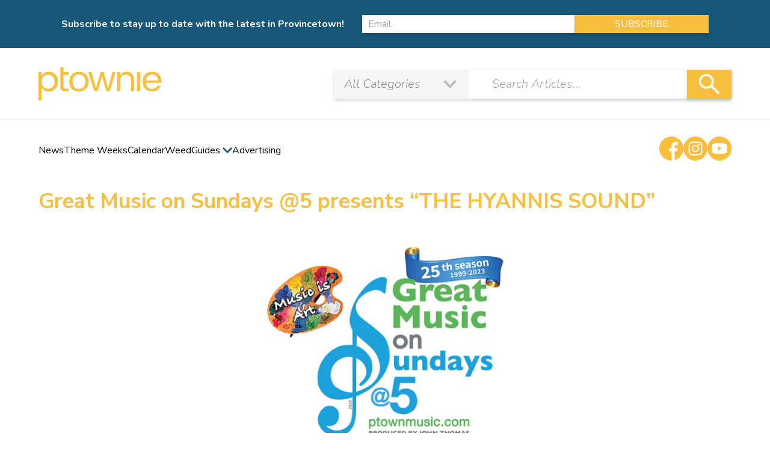

--- FILE ---
content_type: text/html; charset=UTF-8
request_url: https://ptownie.com/events/great-music-on-sundays-5-presents-the-hyannis-sound-provincetown/
body_size: 15447
content:


 	 <!doctype html>
<html lang="en-US">

<head>
	<meta charset="UTF-8">
	<meta name="viewport" content="width=device-width, initial-scale=1, maximum-scale=1">
	<link rel="profile" href="https://gmpg.org/xfn/11">
	<link rel="preconnect" href="https://fonts.googleapis.com">
	<link rel="preconnect" href="https://fonts.gstatic.com" crossorigin>
	<link href="https://fonts.googleapis.com/css2?family=Nunito+Sans:wght@400;600;700;800&family=Nunito:ital,wght@0,400;0,700;1,300;1,600&display=swap" rel="stylesheet"> 
	<meta name='robots' content='index, follow, max-image-preview:large, max-snippet:-1, max-video-preview:-1' />
	<style>img:is([sizes="auto" i], [sizes^="auto," i]) { contain-intrinsic-size: 3000px 1500px }</style>
	
	<!-- This site is optimized with the Yoast SEO Premium plugin v26.7 (Yoast SEO v26.8) - https://yoast.com/product/yoast-seo-premium-wordpress/ -->
	<title>Great Music on Sundays @5 presents &quot;THE HYANNIS SOUND&quot; - ptownie</title>
	<meta name="description" content="Great Music on Sundays @5 is Provincetown&#039;s longest-running concert series of music of our world at Unitarian Universalist" />
	<link rel="canonical" href="https://ptownie.com/events/great-music-on-sundays-5-presents-the-hyannis-sound-provincetown/" />
	<meta property="og:locale" content="en_US" />
	<meta property="og:type" content="article" />
	<meta property="og:title" content="Great Music on Sundays @5 presents &quot;THE HYANNIS SOUND&quot;" />
	<meta property="og:description" content="Great Music on Sundays @5 is Provincetown&#039;s longest-running concert series of music of our world at Unitarian Universalist" />
	<meta property="og:url" content="https://ptownie.com/events/great-music-on-sundays-5-presents-the-hyannis-sound-provincetown/" />
	<meta property="og:site_name" content="ptownie" />
	<meta property="article:publisher" content="https://www.facebook.com/PtownieLLC/" />
	<meta property="og:image" content="https://ptownie.com/wp-content/uploads/2023/05/Great-Music-on-Sundays-@5-presents-22THE-HYANNIS-SOUND22.png" />
	<meta property="og:image:width" content="1080" />
	<meta property="og:image:height" content="600" />
	<meta property="og:image:type" content="image/png" />
	<meta name="twitter:card" content="summary_large_image" />
	<meta name="twitter:site" content="@ptownieonline" />
	<meta name="twitter:label1" content="Est. reading time" />
	<meta name="twitter:data1" content="1 minute" />
	<script type="application/ld+json" class="yoast-schema-graph">{"@context":"https://schema.org","@graph":[{"@type":"WebPage","@id":"https://ptownie.com/events/great-music-on-sundays-5-presents-the-hyannis-sound-provincetown/","url":"https://ptownie.com/events/great-music-on-sundays-5-presents-the-hyannis-sound-provincetown/","name":"Great Music on Sundays @5 presents \"THE HYANNIS SOUND\" - ptownie","isPartOf":{"@id":"https://ptownie.com/#website"},"primaryImageOfPage":{"@id":"https://ptownie.com/events/great-music-on-sundays-5-presents-the-hyannis-sound-provincetown/#primaryimage"},"image":{"@id":"https://ptownie.com/events/great-music-on-sundays-5-presents-the-hyannis-sound-provincetown/#primaryimage"},"thumbnailUrl":"https://ptownie.com/wp-content/uploads/2023/05/Great-Music-on-Sundays-@5-presents-22THE-HYANNIS-SOUND22.png","datePublished":"2023-05-25T18:40:36+00:00","description":"Great Music on Sundays @5 is Provincetown's longest-running concert series of music of our world at Unitarian Universalist","breadcrumb":{"@id":"https://ptownie.com/events/great-music-on-sundays-5-presents-the-hyannis-sound-provincetown/#breadcrumb"},"inLanguage":"en-US","potentialAction":[{"@type":"ReadAction","target":["https://ptownie.com/events/great-music-on-sundays-5-presents-the-hyannis-sound-provincetown/"]}]},{"@type":"ImageObject","inLanguage":"en-US","@id":"https://ptownie.com/events/great-music-on-sundays-5-presents-the-hyannis-sound-provincetown/#primaryimage","url":"https://ptownie.com/wp-content/uploads/2023/05/Great-Music-on-Sundays-@5-presents-22THE-HYANNIS-SOUND22.png","contentUrl":"https://ptownie.com/wp-content/uploads/2023/05/Great-Music-on-Sundays-@5-presents-22THE-HYANNIS-SOUND22.png","width":1080,"height":600,"caption":"The Hyannis Sound is a professional a cappella group comprised of ten college-aged men from all over the country. Every summer, they convene on Cape Cod and spend their days rehearsing and performing at a variety of private and public events across the Cape and in the greater New England area. In recent years, the group has amassed a social media presence of over 1.2 million followers across platforms. Their efforts on the popular social media app, Tik Tok, have led to being noticed by celebrities Ben Platt, James Taylor and even a virtual collaboration with Alicia Keys. The group's repertoire is almost entirely different from summer to summer and spans genres and decades, making their performances great for everyone from ages 5 to 95. Founded in 1994, the group has been a Cape staple for nearly 30 years, and the Hyannis Sound is now something that ten guys are lucky enough to call their full-time summer job. Whether putting on their weekly concert series on the Cape or performing at weddings or birthday parties, the group is ultimately united by their passion for singing and bringing smiles to people's faces wherever they go. Their annual performances in the Great Music on Sundays @5 concert series are always memorable."},{"@type":"BreadcrumbList","@id":"https://ptownie.com/events/great-music-on-sundays-5-presents-the-hyannis-sound-provincetown/#breadcrumb","itemListElement":[{"@type":"ListItem","position":1,"name":"Home","item":"https://ptownie.com/"},{"@type":"ListItem","position":2,"name":"Events","item":"https://ptownie.com/events/"},{"@type":"ListItem","position":3,"name":"Great Music on Sundays @5 presents &#8220;THE HYANNIS SOUND&#8221;"}]},{"@type":"WebSite","@id":"https://ptownie.com/#website","url":"https://ptownie.com/","name":"ptownie","description":"Provincetown news, restaurants, bars, events, and more!","publisher":{"@id":"https://ptownie.com/#organization"},"potentialAction":[{"@type":"SearchAction","target":{"@type":"EntryPoint","urlTemplate":"https://ptownie.com/?s={search_term_string}"},"query-input":{"@type":"PropertyValueSpecification","valueRequired":true,"valueName":"search_term_string"}}],"inLanguage":"en-US"},{"@type":"Organization","@id":"https://ptownie.com/#organization","name":"ptownie LLC","url":"https://ptownie.com/","logo":{"@type":"ImageObject","inLanguage":"en-US","@id":"https://ptownie.com/#/schema/logo/image/","url":"https://ptownie.com/wp-content/uploads/2022/03/ptownie-LLC.png","contentUrl":"https://ptownie.com/wp-content/uploads/2022/03/ptownie-LLC.png","width":1000,"height":1000,"caption":"ptownie LLC"},"image":{"@id":"https://ptownie.com/#/schema/logo/image/"},"sameAs":["https://www.facebook.com/PtownieLLC/","https://x.com/ptownieonline","https://www.instagram.com/ptownie/","https://www.youtube.com/channel/UCKemfujcZfDUi7F7iS00N4w"]}]}</script>
	<!-- / Yoast SEO Premium plugin. -->


<link rel='dns-prefetch' href='//fonts.googleapis.com' />
<link rel='dns-prefetch' href='//www.googletagmanager.com' />
<script>
window._wpemojiSettings = {"baseUrl":"https:\/\/s.w.org\/images\/core\/emoji\/16.0.1\/72x72\/","ext":".png","svgUrl":"https:\/\/s.w.org\/images\/core\/emoji\/16.0.1\/svg\/","svgExt":".svg","source":{"concatemoji":"https:\/\/ptownie.com\/wp-includes\/js\/wp-emoji-release.min.js?ver=6.8.3"}};
/*! This file is auto-generated */
!function(s,n){var o,i,e;function c(e){try{var t={supportTests:e,timestamp:(new Date).valueOf()};sessionStorage.setItem(o,JSON.stringify(t))}catch(e){}}function p(e,t,n){e.clearRect(0,0,e.canvas.width,e.canvas.height),e.fillText(t,0,0);var t=new Uint32Array(e.getImageData(0,0,e.canvas.width,e.canvas.height).data),a=(e.clearRect(0,0,e.canvas.width,e.canvas.height),e.fillText(n,0,0),new Uint32Array(e.getImageData(0,0,e.canvas.width,e.canvas.height).data));return t.every(function(e,t){return e===a[t]})}function u(e,t){e.clearRect(0,0,e.canvas.width,e.canvas.height),e.fillText(t,0,0);for(var n=e.getImageData(16,16,1,1),a=0;a<n.data.length;a++)if(0!==n.data[a])return!1;return!0}function f(e,t,n,a){switch(t){case"flag":return n(e,"\ud83c\udff3\ufe0f\u200d\u26a7\ufe0f","\ud83c\udff3\ufe0f\u200b\u26a7\ufe0f")?!1:!n(e,"\ud83c\udde8\ud83c\uddf6","\ud83c\udde8\u200b\ud83c\uddf6")&&!n(e,"\ud83c\udff4\udb40\udc67\udb40\udc62\udb40\udc65\udb40\udc6e\udb40\udc67\udb40\udc7f","\ud83c\udff4\u200b\udb40\udc67\u200b\udb40\udc62\u200b\udb40\udc65\u200b\udb40\udc6e\u200b\udb40\udc67\u200b\udb40\udc7f");case"emoji":return!a(e,"\ud83e\udedf")}return!1}function g(e,t,n,a){var r="undefined"!=typeof WorkerGlobalScope&&self instanceof WorkerGlobalScope?new OffscreenCanvas(300,150):s.createElement("canvas"),o=r.getContext("2d",{willReadFrequently:!0}),i=(o.textBaseline="top",o.font="600 32px Arial",{});return e.forEach(function(e){i[e]=t(o,e,n,a)}),i}function t(e){var t=s.createElement("script");t.src=e,t.defer=!0,s.head.appendChild(t)}"undefined"!=typeof Promise&&(o="wpEmojiSettingsSupports",i=["flag","emoji"],n.supports={everything:!0,everythingExceptFlag:!0},e=new Promise(function(e){s.addEventListener("DOMContentLoaded",e,{once:!0})}),new Promise(function(t){var n=function(){try{var e=JSON.parse(sessionStorage.getItem(o));if("object"==typeof e&&"number"==typeof e.timestamp&&(new Date).valueOf()<e.timestamp+604800&&"object"==typeof e.supportTests)return e.supportTests}catch(e){}return null}();if(!n){if("undefined"!=typeof Worker&&"undefined"!=typeof OffscreenCanvas&&"undefined"!=typeof URL&&URL.createObjectURL&&"undefined"!=typeof Blob)try{var e="postMessage("+g.toString()+"("+[JSON.stringify(i),f.toString(),p.toString(),u.toString()].join(",")+"));",a=new Blob([e],{type:"text/javascript"}),r=new Worker(URL.createObjectURL(a),{name:"wpTestEmojiSupports"});return void(r.onmessage=function(e){c(n=e.data),r.terminate(),t(n)})}catch(e){}c(n=g(i,f,p,u))}t(n)}).then(function(e){for(var t in e)n.supports[t]=e[t],n.supports.everything=n.supports.everything&&n.supports[t],"flag"!==t&&(n.supports.everythingExceptFlag=n.supports.everythingExceptFlag&&n.supports[t]);n.supports.everythingExceptFlag=n.supports.everythingExceptFlag&&!n.supports.flag,n.DOMReady=!1,n.readyCallback=function(){n.DOMReady=!0}}).then(function(){return e}).then(function(){var e;n.supports.everything||(n.readyCallback(),(e=n.source||{}).concatemoji?t(e.concatemoji):e.wpemoji&&e.twemoji&&(t(e.twemoji),t(e.wpemoji)))}))}((window,document),window._wpemojiSettings);
</script>
<link rel='stylesheet' id='mec-select2-style-css' href='https://ptownie.com/wp-content/plugins/modern-events-calendar-lite/assets/packages/select2/select2.min.css?ver=6.5.2' media='all' />
<link rel='stylesheet' id='mec-font-icons-css' href='https://ptownie.com/wp-content/plugins/modern-events-calendar-lite/assets/css/iconfonts.css?ver=6.8.3' media='all' />
<link rel='stylesheet' id='mec-frontend-style-css' href='https://ptownie.com/wp-content/plugins/modern-events-calendar-lite/assets/css/frontend.min.css?ver=6.5.2' media='all' />
<link rel='stylesheet' id='mec-tooltip-style-css' href='https://ptownie.com/wp-content/plugins/modern-events-calendar-lite/assets/packages/tooltip/tooltip.css?ver=6.8.3' media='all' />
<link rel='stylesheet' id='mec-tooltip-shadow-style-css' href='https://ptownie.com/wp-content/plugins/modern-events-calendar-lite/assets/packages/tooltip/tooltipster-sideTip-shadow.min.css?ver=6.8.3' media='all' />
<link rel='stylesheet' id='featherlight-css' href='https://ptownie.com/wp-content/plugins/modern-events-calendar-lite/assets/packages/featherlight/featherlight.css?ver=6.8.3' media='all' />
<link rel='stylesheet' id='mec-lity-style-css' href='https://ptownie.com/wp-content/plugins/modern-events-calendar-lite/assets/packages/lity/lity.min.css?ver=6.8.3' media='all' />
<link rel='stylesheet' id='mec-general-calendar-style-css' href='https://ptownie.com/wp-content/plugins/modern-events-calendar-lite/assets/css/mec-general-calendar.css?ver=6.8.3' media='all' />
<style id='wp-emoji-styles-inline-css'>

	img.wp-smiley, img.emoji {
		display: inline !important;
		border: none !important;
		box-shadow: none !important;
		height: 1em !important;
		width: 1em !important;
		margin: 0 0.07em !important;
		vertical-align: -0.1em !important;
		background: none !important;
		padding: 0 !important;
	}
</style>
<link rel='stylesheet' id='wp-block-library-css' href='https://ptownie.com/wp-includes/css/dist/block-library/style.min.css?ver=6.8.3' media='all' />
<style id='classic-theme-styles-inline-css'>
/*! This file is auto-generated */
.wp-block-button__link{color:#fff;background-color:#32373c;border-radius:9999px;box-shadow:none;text-decoration:none;padding:calc(.667em + 2px) calc(1.333em + 2px);font-size:1.125em}.wp-block-file__button{background:#32373c;color:#fff;text-decoration:none}
</style>
<style id='global-styles-inline-css'>
:root{--wp--preset--aspect-ratio--square: 1;--wp--preset--aspect-ratio--4-3: 4/3;--wp--preset--aspect-ratio--3-4: 3/4;--wp--preset--aspect-ratio--3-2: 3/2;--wp--preset--aspect-ratio--2-3: 2/3;--wp--preset--aspect-ratio--16-9: 16/9;--wp--preset--aspect-ratio--9-16: 9/16;--wp--preset--color--black: #000000;--wp--preset--color--cyan-bluish-gray: #abb8c3;--wp--preset--color--white: #ffffff;--wp--preset--color--pale-pink: #f78da7;--wp--preset--color--vivid-red: #cf2e2e;--wp--preset--color--luminous-vivid-orange: #ff6900;--wp--preset--color--luminous-vivid-amber: #fcb900;--wp--preset--color--light-green-cyan: #7bdcb5;--wp--preset--color--vivid-green-cyan: #00d084;--wp--preset--color--pale-cyan-blue: #8ed1fc;--wp--preset--color--vivid-cyan-blue: #0693e3;--wp--preset--color--vivid-purple: #9b51e0;--wp--preset--gradient--vivid-cyan-blue-to-vivid-purple: linear-gradient(135deg,rgba(6,147,227,1) 0%,rgb(155,81,224) 100%);--wp--preset--gradient--light-green-cyan-to-vivid-green-cyan: linear-gradient(135deg,rgb(122,220,180) 0%,rgb(0,208,130) 100%);--wp--preset--gradient--luminous-vivid-amber-to-luminous-vivid-orange: linear-gradient(135deg,rgba(252,185,0,1) 0%,rgba(255,105,0,1) 100%);--wp--preset--gradient--luminous-vivid-orange-to-vivid-red: linear-gradient(135deg,rgba(255,105,0,1) 0%,rgb(207,46,46) 100%);--wp--preset--gradient--very-light-gray-to-cyan-bluish-gray: linear-gradient(135deg,rgb(238,238,238) 0%,rgb(169,184,195) 100%);--wp--preset--gradient--cool-to-warm-spectrum: linear-gradient(135deg,rgb(74,234,220) 0%,rgb(151,120,209) 20%,rgb(207,42,186) 40%,rgb(238,44,130) 60%,rgb(251,105,98) 80%,rgb(254,248,76) 100%);--wp--preset--gradient--blush-light-purple: linear-gradient(135deg,rgb(255,206,236) 0%,rgb(152,150,240) 100%);--wp--preset--gradient--blush-bordeaux: linear-gradient(135deg,rgb(254,205,165) 0%,rgb(254,45,45) 50%,rgb(107,0,62) 100%);--wp--preset--gradient--luminous-dusk: linear-gradient(135deg,rgb(255,203,112) 0%,rgb(199,81,192) 50%,rgb(65,88,208) 100%);--wp--preset--gradient--pale-ocean: linear-gradient(135deg,rgb(255,245,203) 0%,rgb(182,227,212) 50%,rgb(51,167,181) 100%);--wp--preset--gradient--electric-grass: linear-gradient(135deg,rgb(202,248,128) 0%,rgb(113,206,126) 100%);--wp--preset--gradient--midnight: linear-gradient(135deg,rgb(2,3,129) 0%,rgb(40,116,252) 100%);--wp--preset--font-size--small: 13px;--wp--preset--font-size--medium: 20px;--wp--preset--font-size--large: 36px;--wp--preset--font-size--x-large: 42px;--wp--preset--spacing--20: 0.44rem;--wp--preset--spacing--30: 0.67rem;--wp--preset--spacing--40: 1rem;--wp--preset--spacing--50: 1.5rem;--wp--preset--spacing--60: 2.25rem;--wp--preset--spacing--70: 3.38rem;--wp--preset--spacing--80: 5.06rem;--wp--preset--shadow--natural: 6px 6px 9px rgba(0, 0, 0, 0.2);--wp--preset--shadow--deep: 12px 12px 50px rgba(0, 0, 0, 0.4);--wp--preset--shadow--sharp: 6px 6px 0px rgba(0, 0, 0, 0.2);--wp--preset--shadow--outlined: 6px 6px 0px -3px rgba(255, 255, 255, 1), 6px 6px rgba(0, 0, 0, 1);--wp--preset--shadow--crisp: 6px 6px 0px rgba(0, 0, 0, 1);}:where(.is-layout-flex){gap: 0.5em;}:where(.is-layout-grid){gap: 0.5em;}body .is-layout-flex{display: flex;}.is-layout-flex{flex-wrap: wrap;align-items: center;}.is-layout-flex > :is(*, div){margin: 0;}body .is-layout-grid{display: grid;}.is-layout-grid > :is(*, div){margin: 0;}:where(.wp-block-columns.is-layout-flex){gap: 2em;}:where(.wp-block-columns.is-layout-grid){gap: 2em;}:where(.wp-block-post-template.is-layout-flex){gap: 1.25em;}:where(.wp-block-post-template.is-layout-grid){gap: 1.25em;}.has-black-color{color: var(--wp--preset--color--black) !important;}.has-cyan-bluish-gray-color{color: var(--wp--preset--color--cyan-bluish-gray) !important;}.has-white-color{color: var(--wp--preset--color--white) !important;}.has-pale-pink-color{color: var(--wp--preset--color--pale-pink) !important;}.has-vivid-red-color{color: var(--wp--preset--color--vivid-red) !important;}.has-luminous-vivid-orange-color{color: var(--wp--preset--color--luminous-vivid-orange) !important;}.has-luminous-vivid-amber-color{color: var(--wp--preset--color--luminous-vivid-amber) !important;}.has-light-green-cyan-color{color: var(--wp--preset--color--light-green-cyan) !important;}.has-vivid-green-cyan-color{color: var(--wp--preset--color--vivid-green-cyan) !important;}.has-pale-cyan-blue-color{color: var(--wp--preset--color--pale-cyan-blue) !important;}.has-vivid-cyan-blue-color{color: var(--wp--preset--color--vivid-cyan-blue) !important;}.has-vivid-purple-color{color: var(--wp--preset--color--vivid-purple) !important;}.has-black-background-color{background-color: var(--wp--preset--color--black) !important;}.has-cyan-bluish-gray-background-color{background-color: var(--wp--preset--color--cyan-bluish-gray) !important;}.has-white-background-color{background-color: var(--wp--preset--color--white) !important;}.has-pale-pink-background-color{background-color: var(--wp--preset--color--pale-pink) !important;}.has-vivid-red-background-color{background-color: var(--wp--preset--color--vivid-red) !important;}.has-luminous-vivid-orange-background-color{background-color: var(--wp--preset--color--luminous-vivid-orange) !important;}.has-luminous-vivid-amber-background-color{background-color: var(--wp--preset--color--luminous-vivid-amber) !important;}.has-light-green-cyan-background-color{background-color: var(--wp--preset--color--light-green-cyan) !important;}.has-vivid-green-cyan-background-color{background-color: var(--wp--preset--color--vivid-green-cyan) !important;}.has-pale-cyan-blue-background-color{background-color: var(--wp--preset--color--pale-cyan-blue) !important;}.has-vivid-cyan-blue-background-color{background-color: var(--wp--preset--color--vivid-cyan-blue) !important;}.has-vivid-purple-background-color{background-color: var(--wp--preset--color--vivid-purple) !important;}.has-black-border-color{border-color: var(--wp--preset--color--black) !important;}.has-cyan-bluish-gray-border-color{border-color: var(--wp--preset--color--cyan-bluish-gray) !important;}.has-white-border-color{border-color: var(--wp--preset--color--white) !important;}.has-pale-pink-border-color{border-color: var(--wp--preset--color--pale-pink) !important;}.has-vivid-red-border-color{border-color: var(--wp--preset--color--vivid-red) !important;}.has-luminous-vivid-orange-border-color{border-color: var(--wp--preset--color--luminous-vivid-orange) !important;}.has-luminous-vivid-amber-border-color{border-color: var(--wp--preset--color--luminous-vivid-amber) !important;}.has-light-green-cyan-border-color{border-color: var(--wp--preset--color--light-green-cyan) !important;}.has-vivid-green-cyan-border-color{border-color: var(--wp--preset--color--vivid-green-cyan) !important;}.has-pale-cyan-blue-border-color{border-color: var(--wp--preset--color--pale-cyan-blue) !important;}.has-vivid-cyan-blue-border-color{border-color: var(--wp--preset--color--vivid-cyan-blue) !important;}.has-vivid-purple-border-color{border-color: var(--wp--preset--color--vivid-purple) !important;}.has-vivid-cyan-blue-to-vivid-purple-gradient-background{background: var(--wp--preset--gradient--vivid-cyan-blue-to-vivid-purple) !important;}.has-light-green-cyan-to-vivid-green-cyan-gradient-background{background: var(--wp--preset--gradient--light-green-cyan-to-vivid-green-cyan) !important;}.has-luminous-vivid-amber-to-luminous-vivid-orange-gradient-background{background: var(--wp--preset--gradient--luminous-vivid-amber-to-luminous-vivid-orange) !important;}.has-luminous-vivid-orange-to-vivid-red-gradient-background{background: var(--wp--preset--gradient--luminous-vivid-orange-to-vivid-red) !important;}.has-very-light-gray-to-cyan-bluish-gray-gradient-background{background: var(--wp--preset--gradient--very-light-gray-to-cyan-bluish-gray) !important;}.has-cool-to-warm-spectrum-gradient-background{background: var(--wp--preset--gradient--cool-to-warm-spectrum) !important;}.has-blush-light-purple-gradient-background{background: var(--wp--preset--gradient--blush-light-purple) !important;}.has-blush-bordeaux-gradient-background{background: var(--wp--preset--gradient--blush-bordeaux) !important;}.has-luminous-dusk-gradient-background{background: var(--wp--preset--gradient--luminous-dusk) !important;}.has-pale-ocean-gradient-background{background: var(--wp--preset--gradient--pale-ocean) !important;}.has-electric-grass-gradient-background{background: var(--wp--preset--gradient--electric-grass) !important;}.has-midnight-gradient-background{background: var(--wp--preset--gradient--midnight) !important;}.has-small-font-size{font-size: var(--wp--preset--font-size--small) !important;}.has-medium-font-size{font-size: var(--wp--preset--font-size--medium) !important;}.has-large-font-size{font-size: var(--wp--preset--font-size--large) !important;}.has-x-large-font-size{font-size: var(--wp--preset--font-size--x-large) !important;}
:where(.wp-block-post-template.is-layout-flex){gap: 1.25em;}:where(.wp-block-post-template.is-layout-grid){gap: 1.25em;}
:where(.wp-block-columns.is-layout-flex){gap: 2em;}:where(.wp-block-columns.is-layout-grid){gap: 2em;}
:root :where(.wp-block-pullquote){font-size: 1.5em;line-height: 1.6;}
</style>
<link rel='stylesheet' id='foobox-free-min-css' href='https://ptownie.com/wp-content/plugins/foobox-image-lightbox/free/css/foobox.free.min.css?ver=2.7.35' media='all' />
<link rel='stylesheet' id='qtip2-css' href='https://ptownie.com/wp-content/plugins/magic-tooltips-for-contact-form-7/assets/css/jquery.qtip.min.css?ver=6.8.3' media='all' />
<link rel='stylesheet' id='mtfcf7-css' href='https://ptownie.com/wp-content/plugins/magic-tooltips-for-contact-form-7/assets/css/custom.css?ver=6.8.3' media='all' />
<link rel='stylesheet' id='fontawesome-css' href='https://ptownie.com/wp-content/plugins/magic-tooltips-for-contact-form-7/assets/css/font-awesome.min.css?ver=4.7' media='all' />
<link rel='stylesheet' id='contact-form-7-css' href='https://ptownie.com/wp-content/plugins/contact-form-7/includes/css/styles.css?ver=6.1.4' media='all' />
<link rel='stylesheet' id='wpcf7-redirect-script-frontend-css' href='https://ptownie.com/wp-content/plugins/wpcf7-redirect/build/assets/frontend-script.css?ver=2c532d7e2be36f6af233' media='all' />
<link rel='stylesheet' id='wp-components-css' href='https://ptownie.com/wp-includes/css/dist/components/style.min.css?ver=6.8.3' media='all' />
<link rel='stylesheet' id='godaddy-styles-css' href='https://ptownie.com/wp-content/mu-plugins/vendor/wpex/godaddy-launch/includes/Dependencies/GoDaddy/Styles/build/latest.css?ver=2.0.2' media='all' />
<link rel='stylesheet' id='ptownie-slick-theme-css' href='https://ptownie.com/wp-content/themes/ptownie/css/slick-theme.min.css?ver=1.0.0' media='all' />
<link rel='stylesheet' id='ptownie-slick-css' href='https://ptownie.com/wp-content/themes/ptownie/css/slick.css?ver=1.0.0' media='all' />
<link rel='stylesheet' id='ptownie-animate-css' href='https://ptownie.com/wp-content/themes/ptownie/css/animate.min.css?ver=1.0.0' media='all' />
<link rel='stylesheet' id='ptownie-jqueryui-css' href='https://ptownie.com/wp-content/themes/ptownie/js/jquery-ui/jquery-ui.css?ver=1.0.0' media='all' />
<link rel='stylesheet' id='ptownie-jqueryuistyle-css' href='https://ptownie.com/wp-content/themes/ptownie/js/jquery-ui/jquery-ui.theme.css?ver=1.0.0' media='all' />
<link rel='stylesheet' id='ptownie-style-css' href='https://ptownie.com/wp-content/themes/ptownie/css/style.css?ver=1.0.0' media='all' />
<link rel='stylesheet' id='mm-compiled-options-mobmenu-css' href='https://ptownie.com/wp-content/uploads/dynamic-mobmenu.css?ver=2.8.8-440' media='all' />
<link rel='stylesheet' id='mm-google-webfont-dosis-css' href='//fonts.googleapis.com/css?family=Dosis%3Ainherit%2C400&#038;subset=latin%2Clatin-ext&#038;ver=6.8.3' media='all' />
<link rel='stylesheet' id='mm-google-webfont-nunito-css' href='//fonts.googleapis.com/css?family=Nunito%3Ainherit%2C400&#038;subset=latin%2Clatin-ext&#038;ver=6.8.3' media='all' />
<link rel='stylesheet' id='cssmobmenu-icons-css' href='https://ptownie.com/wp-content/plugins/mobile-menu/includes/css/mobmenu-icons.css?ver=6.8.3' media='all' />
<link rel='stylesheet' id='cssmobmenu-css' href='https://ptownie.com/wp-content/plugins/mobile-menu/includes/css/mobmenu.css?ver=2.8.8' media='all' />
<script src="https://ptownie.com/wp-includes/js/jquery/jquery.min.js?ver=3.7.1" id="jquery-core-js"></script>
<script src="https://ptownie.com/wp-includes/js/jquery/jquery-migrate.min.js?ver=3.4.1" id="jquery-migrate-js"></script>
<script src="https://ptownie.com/wp-content/plugins/modern-events-calendar-lite/assets/js/mec-general-calendar.js?ver=6.5.2" id="mec-general-calendar-script-js"></script>
<script id="mec-frontend-script-js-extra">
var mecdata = {"day":"day","days":"days","hour":"hour","hours":"hours","minute":"minute","minutes":"minutes","second":"second","seconds":"seconds","elementor_edit_mode":"no","recapcha_key":"","ajax_url":"https:\/\/ptownie.com\/wp-admin\/admin-ajax.php","fes_nonce":"bcaeb800b1","current_year":"2026","current_month":"01","datepicker_format":"yy-mm-dd&Y-m-d"};
</script>
<script src="https://ptownie.com/wp-content/plugins/modern-events-calendar-lite/assets/js/frontend.js?ver=6.5.2" id="mec-frontend-script-js"></script>
<script src="https://ptownie.com/wp-content/plugins/modern-events-calendar-lite/assets/js/events.js?ver=6.5.2" id="mec-events-script-js"></script>
<script id="cf7pp-redirect_method-js-extra">
var ajax_object_cf7pp = {"ajax_url":"https:\/\/ptownie.com\/wp-admin\/admin-ajax.php","rest_url":"https:\/\/ptownie.com\/wp-json\/cf7pp\/v1\/","request_method":"1","forms":"[\"2284|stripe\"]","path_paypal":"https:\/\/ptownie.com\/?cf7pp_paypal_redirect=","path_stripe":"https:\/\/ptownie.com\/?cf7pp_stripe_redirect=","method":"1"};
</script>
<script src="https://ptownie.com/wp-content/plugins/contact-form-7-paypal-add-on/assets/js/redirect_method.js?ver=2.4.6" id="cf7pp-redirect_method-js"></script>
<script src="https://ptownie.com/wp-content/plugins/magic-tooltips-for-contact-form-7/assets/js/jquery.qtip.js?ver=6.8.3" id="qtip2-js"></script>
<script src="https://ptownie.com/wp-content/plugins/magic-tooltips-for-contact-form-7/assets/js/imagesloaded.pkgd.min.js?ver=6.8.3" id="jquery.imagesloaded-js"></script>
<script id="mtfcf7-js-extra">
var mtfcf7 = {"css_code":".mm-tooltip-cf7-container { color: #FFFFFF; border-radius: 5px; font-size: 14px; background-color: #333333; -webkit-border-radius: 5px; -moz-border-radius: 5px; margin-left: 0px; margin-top: 0px; border-color: #333333; border-width: 1; line-height: 150%;}.mm-tooltip-cf7-content { line-height: 150%; padding: 2.4000000000000004px 6px 2.4000000000000004px 6px;}","css_options":"{\"fontColor\":\"#FFFFFF\",\"fontSize\":\"14\",\"backgroundColor\":\"#333333\",\"borderRadius\":5,\"offsetLeft\":\"0\",\"padding\":0.2,\"offsetTop\":\"0\",\"borderColor\":\"#333333\",\"borderWidth\":1,\"lineHeight\":\"150%\"}","js_code":"{\"position\":{\"my\":\"left center\",\"at\":\"right center\",\"adjust\":{\"method\":\"none\"}},\"style\":{\"classes\":\"mm-tooltip-cf7-container\"},\"content\":{\"text\":{\"0\":{},\"length\":1,\"prevObject\":{\"0\":{\"jQuery172021905201394110918\":4},\"context\":{\"jQuery172021905201394110918\":4},\"length\":1},\"context\":{\"jQuery172021905201394110918\":4},\"selector\":\".next(div)\"}},\"show\":true}"};
var mtfcf7_settings = {"dummy":"1","active_form":"2284","mouse_over":"1","add_icon":"1","add_icon_fontawsome":"1","add_underline":"1","custom_css":""};
</script>
<script src="https://ptownie.com/wp-content/plugins/magic-tooltips-for-contact-form-7/assets/js/custom.js?ver=1.61" id="mtfcf7-js"></script>
<script id="foobox-free-min-js-before">
/* Run FooBox FREE (v2.7.35) */
var FOOBOX = window.FOOBOX = {
	ready: true,
	disableOthers: false,
	o: {wordpress: { enabled: true }, countMessage:'image %index of %total', captions: { dataTitle: ["captionTitle","title"], dataDesc: ["captionDesc","description"] }, rel: '', excludes:'.fbx-link,.nofoobox,.nolightbox,a[href*="pinterest.com/pin/create/button/"]', affiliate : { enabled: false }},
	selectors: [
		".gallery", ".wp-block-gallery", ".wp-caption", ".wp-block-image", "a:has(img[class*=wp-image-])", ".foobox"
	],
	pre: function( $ ){
		// Custom JavaScript (Pre)
		
	},
	post: function( $ ){
		// Custom JavaScript (Post)
		
		// Custom Captions Code
		
	},
	custom: function( $ ){
		// Custom Extra JS
		
	}
};
</script>
<script src="https://ptownie.com/wp-content/plugins/foobox-image-lightbox/free/js/foobox.free.min.js?ver=2.7.35" id="foobox-free-min-js"></script>
<script src="https://ptownie.com/wp-content/plugins/mobile-menu/includes/js/mobmenu.js?ver=2.8.8" id="mobmenujs-js"></script>
<link rel="https://api.w.org/" href="https://ptownie.com/wp-json/" /><link rel="alternate" title="JSON" type="application/json" href="https://ptownie.com/wp-json/wp/v2/mec-events/12302" /><meta name="generator" content="WordPress 6.8.3" />
<link rel='shortlink' href='https://ptownie.com/?p=12302' />
<link rel="alternate" title="oEmbed (JSON)" type="application/json+oembed" href="https://ptownie.com/wp-json/oembed/1.0/embed?url=https%3A%2F%2Fptownie.com%2Fevents%2Fgreat-music-on-sundays-5-presents-the-hyannis-sound-provincetown%2F" />
<link rel="alternate" title="oEmbed (XML)" type="text/xml+oembed" href="https://ptownie.com/wp-json/oembed/1.0/embed?url=https%3A%2F%2Fptownie.com%2Fevents%2Fgreat-music-on-sundays-5-presents-the-hyannis-sound-provincetown%2F&#038;format=xml" />
<meta name="generator" content="Site Kit by Google 1.170.0" /><script async src="https://pagead2.googlesyndication.com/pagead/js/adsbygoogle.js?client=ca-pub-9296898717630432" crossorigin="anonymous"></script>		<style type="text/css">
					.site-title,
			.site-description {
				position: absolute;
				clip: rect(1px, 1px, 1px, 1px);
				}
					</style>
		<link rel="icon" href="https://ptownie.com/wp-content/uploads/2022/04/cropped-ptownie-Favicon-32x32.png" sizes="32x32" />
<link rel="icon" href="https://ptownie.com/wp-content/uploads/2022/04/cropped-ptownie-Favicon-192x192.png" sizes="192x192" />
<link rel="apple-touch-icon" href="https://ptownie.com/wp-content/uploads/2022/04/cropped-ptownie-Favicon-180x180.png" />
<meta name="msapplication-TileImage" content="https://ptownie.com/wp-content/uploads/2022/04/cropped-ptownie-Favicon-270x270.png" />
		<style id="wp-custom-css">
			.ui-datepicker.ui-widget td.orange_cercle a {
    background: #f2c148 !important;
    color: #000;
}

.mobile-calender {
    margin: 90px 0;
}
.mobile-calender .ui-datepicker .ui-datepicker-title {
	font-weight: 600;
    color: #fff;
}
.mobile-calender .ui-datepicker .ui-datepicker-header {
    position: static;
    padding: 25px 15px;
    background: #265777;
    border-radius: 0;
    border: 0;
    margin: -17px -17px 20px -17px;
    text-transform: uppercase;
    font-size: 24px;
    font-weight: normal;
}

.mobile-calender .ui-datepicker .ui-datepicker-calendar td a,
.mobile-calender .ui-datepicker .ui-datepicker-calendar td .ui-state-default,
.mobile-calender .ui-datepicker-calendar th {
    text-align: center;
    margin-bottom: 5px;
    border: 0;
    background: none;
    font-size: 18px;
    font-weight: normal;
    width: 40px;
    height: 40px;
    border-radius: 33px;
    line-height: 40px;
    padding: 0;
}

.mobile-calender .ui-state-disabled, 
.mobile-calender .ui-widget-content .ui-state-disabled, 
.mobile-calender .ui-widget-header .ui-state-disabled{
    opacity: 1;
}

.mobile-calender .ui-widget.ui-widget-content {
    border: 0;
    padding: 17px 17px 57px 17px;
    background: #f6f6f6;
    box-shadow: 1px 2px 6px #cccccca6;
    width: 100%;
    border-radius: 0;
    position: relative;
}
.mobile-calender .ui-datepicker .ui-datepicker-calendar th {
    font-weight: 600;
    text-transform: uppercase;
    color: #000;
}
.mobile-calender .ui-datepicker.ui-widget .ui-datepicker-next, 
.mobile-calender .ui-datepicker.ui-widget .ui-datepicker-prev {
	font-size: 0;
}


.mobile-calender .ui-datepicker .ui-datepicker-prev span, 
.mobile-calender .ui-datepicker .ui-datepicker-next span {
	display: none;
}

.mobile-calender .ui-datepicker.ui-widget .ui-datepicker-next {
    background: url(https://ptownie.com/wp-content/uploads/2022/07/next-arrow.jpg) !important;
    border-radius: 0;
    width: 37px;
    height: 33px;
    position: absolute;
    bottom: 20px;
    top: auto;
    right: 37%;
}
.mobile-calender .ui-datepicker.ui-widget .ui-datepicker-prev {
	background:url(https://ptownie.com/wp-content/uploads/2022/07/prev-arrow.jpg);
	border-radius: 0;
    width: 37px;
    height: 33px;
    position: absolute;
    bottom: 20px;
    top: auto;
    left: 41%;
}


.mobile-calender .ui-datepicker.ui-widget td.ui-datepicker-today a,
.mobile-calender .ui-datepicker.ui-widget td.ui-datepicker-today a:hover {
    background: #ccc;
    color: #000;
}

.mobile-calender span.ui-state-default {
    border: 0 !important;
    text-align: center !important;
}

.mobile-calender .ui-datepicker .ui-datepicker-calendar td, 
.mobile-calender.ui-datepicker-calendar th {
    height: 45px;
    padding: 0;
}

.mobile-calender .ui-datepicker .ui-datepicker-calendar td.ui-state-disabled .ui-state-default {
    background: #f2c148;
    color: #000;
}
.mobile-calender a.ui-state-default.ui-state-active {
    color: #9a9b9c !important;
}

.section_with_2_columns_image-title h2 {
    font-weight: bold;
    font-size: 35px;
    line-height: 1.2;
    color: #f8be3e;
    margin-bottom: 40px;
}


.section_with_2_columns_image-list img,.banner-ad img,
.grid__4c img {
    max-width: 100%;
}
@media (min-width: 768px){
.section_with_2_columns_image-list.grid__2c {
    grid-gap: 100px;
}
}

.item .category,
.post__item-meta .category {
    display: none !important;    
}

		</style>
		<style type="text/css">.mec-calendar .mec-event-article .mec-event-title a {
    color: #f8be3e;
}</style>	<!-- Global site tag (gtag.js) - Google Analytics -->
<script async src="https://www.googletagmanager.com/gtag/js?id=UA-112003324-2"></script>
<script>
  window.dataLayer = window.dataLayer || [];
  function gtag(){dataLayer.push(arguments);}
  gtag('js', new Date());

  gtag('config', 'UA-112003324-2');
</script>

<!-- Begin Inspectlet Embed Code -->
<script type="text/javascript" id="inspectletjs">
(function() {
window.__insp = window.__insp || [];
__insp.push(['wid', 528319885]);
var ldinsp = function(){ if(typeof window.__inspld != "undefined") return; window.__inspld = 1; var insp = document.createElement('script'); insp.type = 'text/javascript'; insp.async = true; insp.id = "inspsync"; insp.src = ('https:' == document.location.protocol ? 'https' : 'http') + '://cdn.inspectlet.com/inspectlet.js?wid=528319885&r=' + Math.floor(new Date().getTime()/3600000); var x = document.getElementsByTagName('script')[0]; x.parentNode.insertBefore(insp, x); };
setTimeout(ldinsp, 0);
})();
</script>
<!-- End Inspectlet Embed Code -->
</head>

<body class="wp-singular mec-events-template-default single single-mec-events postid-12302 wp-custom-logo wp-theme-ptownie mob-menu-slideout-over">
		<div id="page" class="site">
		<header id="masthead" class="header">
			<div class="header__top">
				<div class="inner">
					<div class="header__top-content">
						<div class="text text-desktop">Subscribe to stay up to date with the latest in Provincetown!</div>
						<a href="#subscribe__section" class="text text-mobile">Subscribe to ptownie</a>
						<div class="form">
							
<div class="wpcf7 no-js" id="wpcf7-f96-o1" lang="en-US" dir="ltr" data-wpcf7-id="96">
<div class="screen-reader-response"><p role="status" aria-live="polite" aria-atomic="true"></p> <ul></ul></div>
<form action="/events/great-music-on-sundays-5-presents-the-hyannis-sound-provincetown/#wpcf7-f96-o1" method="post" class="wpcf7-form init f0852bb6a05e cmatic-conn cmatic-aud-4 cmatic-mapd0-0 cmatic-v0972 cmatic-sent-0 cmatic-total-596900" aria-label="Contact form" novalidate="novalidate" data-status="init">
<fieldset class="hidden-fields-container"><input type="hidden" name="_wpcf7" value="96" /><input type="hidden" name="_wpcf7_version" value="6.1.4" /><input type="hidden" name="_wpcf7_locale" value="en_US" /><input type="hidden" name="_wpcf7_unit_tag" value="wpcf7-f96-o1" /><input type="hidden" name="_wpcf7_container_post" value="0" /><input type="hidden" name="_wpcf7_posted_data_hash" value="" />
</fieldset>
<span class="wpcf7-form-control-wrap" data-name="your-email"><input size="40" maxlength="400" class="wpcf7-form-control wpcf7-email wpcf7-validates-as-required wpcf7-text wpcf7-validates-as-email" aria-required="true" aria-invalid="false" placeholder="Email" value="" type="email" name="your-email" /></span><input class="wpcf7-form-control wpcf7-submit has-spinner" type="submit" value="SUBSCRIBE" /><div class="wpcf7-response-output" aria-hidden="true"></div>
</form>
</div>
						</div>
					</div>
				</div>
			</div>
			<div class="header__middle">
				<div class="inner">
					<a href="https://ptownie.com/" class="custom-logo-link" rel="home"><img width="204" height="56" src="https://ptownie.com/wp-content/uploads/2021/11/logo.png" class="custom-logo" alt="ptownie" decoding="async" /></a>					<div class="search__bar">
						<form role="search" method="get" id="searchform" action="https://ptownie.com">
							<select  name='cat' id='cat' class='postform'>
	<option value='0' selected='selected'>All Categories</option>
	<option class="level-0" value="1">Uncategorized</option>
	<option class="level-0" value="3">Shopping</option>
	<option class="level-0" value="4">Weed</option>
	<option class="level-0" value="5">Accommodations</option>
	<option class="level-0" value="6">Restaurants</option>
	<option class="level-0" value="7">Events</option>
	<option class="level-0" value="8">Bars</option>
	<option class="level-0" value="11">Art</option>
	<option class="level-0" value="12">Provincetown News</option>
	<option class="level-0" value="13">History</option>
	<option class="level-0" value="14">Reviews</option>
	<option class="level-0" value="42">Featured</option>
	<option class="level-0" value="45">Entertainment</option>
	<option class="level-0" value="53">Most Popular</option>
	<option class="level-0" value="54">Guides</option>
	<option class="level-0" value="63">Theatre</option>
	<option class="level-0" value="152">Books</option>
	<option class="level-0" value="183">Literary stuff</option>
	<option class="level-0" value="321">Theatre</option>
</select>
							<input type="text" value="" name="s" id="s" placeholder="Search Articles…"/>
							<input type="submit" id="searchsubmit" value=" " />
						</form>
					</div>
				</div>
			</div>
			<div class="header__bottom">
				<div class="inner">
					<nav id="site-navigation" class="main-navigation">
						<div class="menu-menu-1-container"><ul id="primary-menu" class="menu"><li id="menu-item-15" class="menu-item menu-item-type-post_type menu-item-object-page current_page_parent menu-item-15"><a href="https://ptownie.com/news/">News</a></li>
<li id="menu-item-199" class="menu-item menu-item-type-post_type menu-item-object-page menu-item-199"><a href="https://ptownie.com/provincetown-theme-weeks/">Theme Weeks</a></li>
<li id="menu-item-194" class="menu-item menu-item-type-post_type menu-item-object-page menu-item-194"><a href="https://ptownie.com/provincetown-calendar/">Calendar</a></li>
<li id="menu-item-224" class="menu-item menu-item-type-post_type menu-item-object-page menu-item-224"><a href="https://ptownie.com/weed-in-provincetown/">Weed</a></li>
<li id="menu-item-1766" class="menu-item menu-item-type-custom menu-item-object-custom menu-item-has-children menu-item-1766"><a>Guides</a>
<ul class="sub-menu">
	<li id="menu-item-12494" class="menu-item menu-item-type-post_type menu-item-object-page menu-item-12494"><a href="https://ptownie.com/2023-provincetown-summer-magazine/">2023 Summer Magazine</a></li>
	<li id="menu-item-13372" class="menu-item menu-item-type-post_type menu-item-object-page menu-item-13372"><a href="https://ptownie.com/2023-provincetown-art-magazine/">2023 Art Magazine</a></li>
	<li id="menu-item-7348" class="menu-item menu-item-type-post_type menu-item-object-page menu-item-7348"><a href="https://ptownie.com/2022-design-and-fashion-issue/">2022 Fashion Issue</a></li>
	<li id="menu-item-1771" class="menu-item menu-item-type-post_type menu-item-object-page menu-item-1771"><a href="https://ptownie.com/provincetown-inns-hotels-guesthouses/">Accommodations</a></li>
	<li id="menu-item-1772" class="menu-item menu-item-type-post_type menu-item-object-page menu-item-1772"><a href="https://ptownie.com/provincetown-gallery-guide/">Art Galleries</a></li>
	<li id="menu-item-1773" class="menu-item menu-item-type-post_type menu-item-object-page menu-item-1773"><a href="https://ptownie.com/best-bars-provincetown-2024/">Bars</a></li>
	<li id="menu-item-1774" class="menu-item menu-item-type-post_type menu-item-object-page menu-item-1774"><a href="https://ptownie.com/bonfires-in-provincetown-guide/">Bonfires</a></li>
	<li id="menu-item-1775" class="menu-item menu-item-type-post_type menu-item-object-page menu-item-1775"><a href="https://ptownie.com/tea-and-coffee-provincetown/">Coffee &#038; Tea</a></li>
	<li id="menu-item-4716" class="menu-item menu-item-type-post_type menu-item-object-page menu-item-4716"><a href="https://ptownie.com/2025-provincetown-drag-shows/">Drag &#038; Music Shows</a></li>
	<li id="menu-item-11432" class="menu-item menu-item-type-post_type menu-item-object-page menu-item-11432"><a href="https://ptownie.com/provincetown-flight-schedule/">Flight Schedule</a></li>
	<li id="menu-item-1776" class="menu-item menu-item-type-post_type menu-item-object-page menu-item-1776"><a href="https://ptownie.com/how-to-get-married-in-provincetown/">Getting Married</a></li>
	<li id="menu-item-1777" class="menu-item menu-item-type-post_type menu-item-object-page menu-item-1777"><a href="https://ptownie.com/getting-to-provincetown/">Getting to Provincetown</a></li>
	<li id="menu-item-1778" class="menu-item menu-item-type-post_type menu-item-object-page menu-item-1778"><a href="https://ptownie.com/provincetown-health-and-fitness/">Health &#038; Fitness</a></li>
	<li id="menu-item-1779" class="menu-item menu-item-type-post_type menu-item-object-page menu-item-1779"><a href="https://ptownie.com/provincetown-health-and-emergency-services/">Health &#038; Emergency Services</a></li>
	<li id="menu-item-2384" class="menu-item menu-item-type-post_type menu-item-object-page menu-item-2384"><a href="https://ptownie.com/provincetown-indoor-activities/">Indoor Activities</a></li>
	<li id="menu-item-1780" class="menu-item menu-item-type-post_type menu-item-object-page menu-item-1780"><a href="https://ptownie.com/provincetown-on-a-budget-summer-2024/">Provincetown on a Budget</a></li>
	<li id="menu-item-1782" class="menu-item menu-item-type-post_type menu-item-object-page menu-item-1782"><a href="https://ptownie.com/provincetown-best-restaurants-bars-shopping-2024/">Restaurants</a></li>
</ul>
</li>
<li id="menu-item-2763" class="menu-item menu-item-type-post_type menu-item-object-page menu-item-2763"><a href="https://ptownie.com/ad-rates/">Advertising</a></li>
</ul></div>					</nav>
					<div class="socials">
						<a href="https://www.facebook.com/PtownieLLC/" target="__blank"><img src="https://ptownie.com/wp-content/themes/ptownie/images/icons/facebook.png" alt="Facebook"></a>
						<a href="https://www.instagram.com/ptownie/" target="__blank"><img src="https://ptownie.com/wp-content/themes/ptownie/images/icons/instagram.png" alt="Instagram"></a>
						<a href="https://www.youtube.com/channel/UCKemfujcZfDUi7F7iS00N4w" target="__blank"><img src="https://ptownie.com/wp-content/themes/ptownie/images/icons/youtube.png" alt="YouTube"></a>
					</div>
				</div>
			</div>
		</header><!-- #masthead -->
		
	<div class="standart__detail event__detail">
		<div class="standart__detail-head  no_bg" style="background-image:url();">
			<div class="title inner">Great Music on Sundays @5 presents &#8220;THE HYANNIS SOUND&#8221;</div>
		</div>
		<div class="inner">
			<img src="https://ptownie.com/wp-content/uploads/2023/05/Great-Music-on-Sundays-@5-presents-22THE-HYANNIS-SOUND22.png" alt="" style="width:100%; margin-bottom:30px;">	
			<div class="date__time">
				<b>Date:</b> 2023-07-30 &nbsp;&nbsp;&nbsp;
				<b>Time:</b> 
				5				PM&nbsp;:
				0 minutes
			</div>
			<p><a href="https://gmsat5thehyannissound.brownpapertickets.com" target="_blank" rel="noopener"><strong>Great Music on Sundays @5</strong></a> is Provincetown&#8217;s longest-running concert series of music of our world. Since the inaugural 1999 season, more than 350 concerts with hundreds of performers have provided music without borders for thousands of concertgoers.</p>
<p>The Hyannis Sound is a professional a cappella group comprised of ten college-aged men from all over the country. Every summer, they convene on Cape Cod and spend their days rehearsing and performing at a variety of private and public events across the Cape and in the greater New England area. In recent years, the group has amassed a social media presence of over 1.2 million followers across platforms. Their efforts on the popular social media app, Tik Tok, have led to being noticed by celebrities Ben Platt, James Taylor and even a virtual collaboration with Alicia Keys. The group&#8217;s repertoire is almost entirely different from summer to summer and spans genres and decades, making their performances great for everyone from ages 5 to 95. Founded in 1994, the group has been a Cape staple for nearly 30 years, and the Hyannis Sound is now something that ten guys are lucky enough to call their full-time summer job. Whether putting on their weekly concert series on the Cape or performing at weddings or birthday parties, the group is ultimately united by their passion for singing and bringing smiles to people&#8217;s faces wherever they go. Their annual performances in the Great Music on Sundays @5 concert series are always memorable.</p>


		</div>
	</div>
	
	<div class="singlepost__postlist">
		<div class="inner">
			<h2>More Upcoming Provincetown Events</h2>
			<div class="post__list grid__3c ">
					<article id="post-630706" class="post__item post-630706 mec-events type-mec-events status-publish has-post-thumbnail hentry mec_category-community mec_category-entertainment">
		<a href="https://ptownie.com/events/out-of-hibernation-2026-provincetown-967/" class="post__item-title">Out of Hibernation 2026</a>
		<div class="post__item-meta">
			<div class="date">
				Mar 12, 2026			</div>
			<div class="category"></div>
		</div>
		<a href="https://ptownie.com/events/out-of-hibernation-2026-provincetown-967/" class="post__item-img">
			<img width="1080" height="600" src="https://ptownie.com/wp-content/uploads/2026/01/Out-of-Hibernation-2026.png" class="attachment-post-thumbnail size-post-thumbnail wp-post-image" alt="" decoding="async" fetchpriority="high" srcset="https://ptownie.com/wp-content/uploads/2026/01/Out-of-Hibernation-2026.png 1080w, https://ptownie.com/wp-content/uploads/2026/01/Out-of-Hibernation-2026-300x167.png 300w, https://ptownie.com/wp-content/uploads/2026/01/Out-of-Hibernation-2026-1024x569.png 1024w, https://ptownie.com/wp-content/uploads/2026/01/Out-of-Hibernation-2026-768x427.png 768w" sizes="(max-width: 1080px) 100vw, 1080px" />		</a>
		<div class="post__item-excerpt">Out of Hibernation returns to Provincetown, Massachusetts, March 12 through March 15, hosted by Northeast Ursamen. This annual spring gathering brings bears, cubs, chubs, admirers, and friends together for a full weekend of social events designed for... </div>
	</article><!-- #post-630706 -->	<article id="post-630703" class="post__item post-630703 mec-events type-mec-events status-publish has-post-thumbnail hentry mec_category-entertainment">
		<a href="https://ptownie.com/events/red-room-has-talent-provincetown/" class="post__item-title">Red Room Has Talent</a>
		<div class="post__item-meta">
			<div class="date">
				Jan 15, 2026			</div>
			<div class="category"></div>
		</div>
		<a href="https://ptownie.com/events/red-room-has-talent-provincetown/" class="post__item-img">
			<img width="1080" height="600" src="https://ptownie.com/wp-content/uploads/2026/01/Red-Room-Has-Talent.png" class="attachment-post-thumbnail size-post-thumbnail wp-post-image" alt="" decoding="async" srcset="https://ptownie.com/wp-content/uploads/2026/01/Red-Room-Has-Talent.png 1080w, https://ptownie.com/wp-content/uploads/2026/01/Red-Room-Has-Talent-300x167.png 300w, https://ptownie.com/wp-content/uploads/2026/01/Red-Room-Has-Talent-1024x569.png 1024w, https://ptownie.com/wp-content/uploads/2026/01/Red-Room-Has-Talent-768x427.png 768w" sizes="(max-width: 1080px) 100vw, 1080px" />		</a>
		<div class="post__item-excerpt">Got a talent you want to show off? Wanna see some real Provincetown talent on stage? Red Room Has Talent on Thursdays! Join Janet and Shannon and a host of talented Ptown folks as they put their talents on display for all to see! Raquel and Viv will be... </div>
	</article><!-- #post-630703 -->	<article id="post-630700" class="post__item post-630700 mec-events type-mec-events status-publish has-post-thumbnail hentry mec_category-entertainment">
		<a href="https://ptownie.com/events/karaoke-night-provincetown/" class="post__item-title">Karaoke Night</a>
		<div class="post__item-meta">
			<div class="date">
				Jan 10, 2026			</div>
			<div class="category"></div>
		</div>
		<a href="https://ptownie.com/events/karaoke-night-provincetown/" class="post__item-img">
			<img width="1080" height="600" src="https://ptownie.com/wp-content/uploads/2026/01/Karaoke-Night.png" class="attachment-post-thumbnail size-post-thumbnail wp-post-image" alt="" decoding="async" srcset="https://ptownie.com/wp-content/uploads/2026/01/Karaoke-Night.png 1080w, https://ptownie.com/wp-content/uploads/2026/01/Karaoke-Night-300x167.png 300w, https://ptownie.com/wp-content/uploads/2026/01/Karaoke-Night-1024x569.png 1024w, https://ptownie.com/wp-content/uploads/2026/01/Karaoke-Night-768x427.png 768w" sizes="(max-width: 1080px) 100vw, 1080px" />		</a>
		<div class="post__item-excerpt">Karaoke Night hits Grotto Bar every Saturday at 9:30pm (except Tiny Disco Night). No cover, 21+, all the hits and all the drama. Grab the mic, sing it out, and make it a night in... </div>
	</article><!-- #post-630700 -->							</div>
		</div>
	</div>


<div class="signup__section">
	<div class="inner">
		<div class="signup__section-title">Stay Up to Date with Everything Ptownie!</div>
		<div class="signup__section-subtitle">Subscribe to the ptownie Dispatch to stay up to date with the latest in Provincetown! Ptownie is your source for updates on Provincetown news, events, art, food, and more!</div>
		<div class="signup__section-form">
			
<div class="wpcf7 no-js" id="wpcf7-f96-o2" lang="en-US" dir="ltr" data-wpcf7-id="96">
<div class="screen-reader-response"><p role="status" aria-live="polite" aria-atomic="true"></p> <ul></ul></div>
<form action="/events/great-music-on-sundays-5-presents-the-hyannis-sound-provincetown/#wpcf7-f96-o2" method="post" class="wpcf7-form init f0852bb6a05e cmatic-conn cmatic-aud-4 cmatic-mapd0-0 cmatic-v0972 cmatic-sent-0 cmatic-total-596900" aria-label="Contact form" novalidate="novalidate" data-status="init">
<fieldset class="hidden-fields-container"><input type="hidden" name="_wpcf7" value="96" /><input type="hidden" name="_wpcf7_version" value="6.1.4" /><input type="hidden" name="_wpcf7_locale" value="en_US" /><input type="hidden" name="_wpcf7_unit_tag" value="wpcf7-f96-o2" /><input type="hidden" name="_wpcf7_container_post" value="0" /><input type="hidden" name="_wpcf7_posted_data_hash" value="" />
</fieldset>
<span class="wpcf7-form-control-wrap" data-name="your-email"><input size="40" maxlength="400" class="wpcf7-form-control wpcf7-email wpcf7-validates-as-required wpcf7-text wpcf7-validates-as-email" aria-required="true" aria-invalid="false" placeholder="Email" value="" type="email" name="your-email" /></span><input class="wpcf7-form-control wpcf7-submit has-spinner" type="submit" value="SUBSCRIBE" /><div class="wpcf7-response-output" aria-hidden="true"></div>
</form>
</div>
		</div>
	</div>
</div>
<footer id="colophon" class="footer">
	<div class="inner">
		<div class="footer-top">
			<div class="item">
				<div class="title">Provincetown News</div>
				<ul>
					<li><a href="https://ptownie.com/news/">All News</a></li>
					<li><a href="https://ptownie.com/art/">Art News</a></li>
					<li><a href="https://ptownie.com/reviews/">Reviews</a></li>
				</ul>
			</div>
			<div class="item">
				<div class="title">Provincetown Guides</div>
				<ul>
					<li><a href="https://ptownie.com/2023-provincetown-summer-magazine/">2023 Summer Magazine</a></li>
					<li><a href="https://ptownie.com/2023-provincetown-art-magazine/">2023 Art Magazine</a></li>
					<li><a href="https://ptownie.com/2022-design-and-fashion-issue/">2022 Fashion Guide</a></li>
				</ul>
			</div>
			<div class="item">
				<div class="title">Best of Provincetown</div>
				<ul>
					<li><a href="https://ptownie.com/provincetown-best-restaurants-bars-shopping-2022/">Eat</a></li>
					<li><a href="https://ptownie.com/best-bars-provincetown-2022/">Drink</a></li>
					<li><a href="https://ptownie.com/provincetown-inns-hotels-guesthouses/">Stay</a></li>
				</ul>
			</div>
			<div class="item">
				<div class="title">Provincetown Events</div>
				<ul>
					<li><a href="https://ptownie.com/provincetown-theme-weeks/">Theme Weeks</a></li>
					<li><a href="https://ptownie.com/provincetown-calendar/">Calendar</a></li>
					<li><a href="https://ptownie.com/searchable-provincetown-map/">Maps</a></li>
				</ul>
			</div>
			<div class="item">
				<div class="title">Provincetown Tips</div>
				<ul>
					<li><a href="https://ptownie.com/provincetown-gallery-guide/">Galleries</a></li>
					<li><a href="https://ptownie.com/weed-in-provincetown/">Weed</a></li>
					<li><a href="https://ptownie.com/tea-and-coffee-provincetown/">Coffee and Tea</a></li>
				</ul>
			</div>
			<div class="item">
				<div class="title">Contact</div>
				<ul>
					<li><a href="https://ptownie.com/about/">About ptownie</a></li>
					<li>199 Commercial Street</li>
					<li>Provincetown, MA</li>
					<li>774-538-9717</li>
					<li>info@ptownie.com</li>
				</ul>
			</div>
		</div>
		<div class="footer-middle">
			<a href="https://ptownie.com/" class="custom-logo-link" rel="home"><img width="204" height="56" src="https://ptownie.com/wp-content/uploads/2021/11/logo.png" class="custom-logo" alt="ptownie" decoding="async" /></a>			<div class="socials">
				<a href="https://www.facebook.com/PtownieLLC/" target="__blank"><img src="https://ptownie.com/wp-content/themes/ptownie/images/icons/facebook.png" alt="Facebook"></a>
				<a href="https://www.instagram.com/ptownie/" target="__blank"><img src="https://ptownie.com/wp-content/themes/ptownie/images/icons/instagram.png" alt="Instagram"></a>
				<a href="https://www.youtube.com/channel/UCKemfujcZfDUi7F7iS00N4w" target="__blank"><img src="https://ptownie.com/wp-content/themes/ptownie/images/icons/youtube.png" alt="YouTube"></a>
			</div>
		</div>
	</div>
		<div class="footer-bottom">
			<div class="inner">
				Copyright <script>document.write(new Date().getFullYear())</script> ptownie. All Rights Reserved.
			</div>
		</div>
</footer><!-- #colophon -->
</div><!-- #page -->

<script type="speculationrules">
{"prefetch":[{"source":"document","where":{"and":[{"href_matches":"\/*"},{"not":{"href_matches":["\/wp-*.php","\/wp-admin\/*","\/wp-content\/uploads\/*","\/wp-content\/*","\/wp-content\/plugins\/*","\/wp-content\/themes\/ptownie\/*","\/*\\?(.+)"]}},{"not":{"selector_matches":"a[rel~=\"nofollow\"]"}},{"not":{"selector_matches":".no-prefetch, .no-prefetch a"}}]},"eagerness":"conservative"}]}
</script>
<div class="mobmenu-overlay"></div><div class="mob-menu-header-holder mobmenu"  data-menu-display="mob-menu-slideout-over" data-open-icon="down-open" data-close-icon="up-open"><div class="mobmenur-container"><a href="#" class="mobmenu-right-bt mobmenu-trigger-action" data-panel-target="mobmenu-right-panel" aria-label="Right Menu Button"><i class="mob-icon-menu mob-menu-icon"></i><i class="mob-icon-cancel-1 mob-cancel-button"></i></a></div></div>				<div class="mobmenu-right-alignment mobmenu-panel mobmenu-right-panel  ">
				<a href="#" class="mobmenu-right-bt" aria-label="Right Menu Button"><i class="mob-icon-cancel-1 mob-cancel-button"></i></a>
					<div class="mobmenu-content">
			<div class="menu-menu-1-container"><ul id="mobmenuright" class="wp-mobile-menu" role="menubar" aria-label="Main navigation for mobile devices"><li role="none"  class="menu-item menu-item-type-post_type menu-item-object-page current_page_parent menu-item-15"><a href="https://ptownie.com/news/" role="menuitem" class="">News</a></li><li role="none"  class="menu-item menu-item-type-post_type menu-item-object-page menu-item-199"><a href="https://ptownie.com/provincetown-theme-weeks/" role="menuitem" class="">Theme Weeks</a></li><li role="none"  class="menu-item menu-item-type-post_type menu-item-object-page menu-item-194"><a href="https://ptownie.com/provincetown-calendar/" role="menuitem" class="">Calendar</a></li><li role="none"  class="menu-item menu-item-type-post_type menu-item-object-page menu-item-224"><a href="https://ptownie.com/weed-in-provincetown/" role="menuitem" class="">Weed</a></li><li role="none"  class="menu-item menu-item-type-custom menu-item-object-custom menu-item-has-children menu-item-1766"><a role="menuitem" class="">Guides</a>
<ul  role='menu' class="sub-menu ">
	<li role="none"  class="menu-item menu-item-type-post_type menu-item-object-page menu-item-12494"><a href="https://ptownie.com/2023-provincetown-summer-magazine/" role="menuitem" class="">2023 Summer Magazine</a></li>	<li role="none"  class="menu-item menu-item-type-post_type menu-item-object-page menu-item-13372"><a href="https://ptownie.com/2023-provincetown-art-magazine/" role="menuitem" class="">2023 Art Magazine</a></li>	<li role="none"  class="menu-item menu-item-type-post_type menu-item-object-page menu-item-7348"><a href="https://ptownie.com/2022-design-and-fashion-issue/" role="menuitem" class="">2022 Fashion Issue</a></li>	<li role="none"  class="menu-item menu-item-type-post_type menu-item-object-page menu-item-1771"><a href="https://ptownie.com/provincetown-inns-hotels-guesthouses/" role="menuitem" class="">Accommodations</a></li>	<li role="none"  class="menu-item menu-item-type-post_type menu-item-object-page menu-item-1772"><a href="https://ptownie.com/provincetown-gallery-guide/" role="menuitem" class="">Art Galleries</a></li>	<li role="none"  class="menu-item menu-item-type-post_type menu-item-object-page menu-item-1773"><a href="https://ptownie.com/best-bars-provincetown-2024/" role="menuitem" class="">Bars</a></li>	<li role="none"  class="menu-item menu-item-type-post_type menu-item-object-page menu-item-1774"><a href="https://ptownie.com/bonfires-in-provincetown-guide/" role="menuitem" class="">Bonfires</a></li>	<li role="none"  class="menu-item menu-item-type-post_type menu-item-object-page menu-item-1775"><a href="https://ptownie.com/tea-and-coffee-provincetown/" role="menuitem" class="">Coffee &#038; Tea</a></li>	<li role="none"  class="menu-item menu-item-type-post_type menu-item-object-page menu-item-4716"><a href="https://ptownie.com/2025-provincetown-drag-shows/" role="menuitem" class="">Drag &#038; Music Shows</a></li>	<li role="none"  class="menu-item menu-item-type-post_type menu-item-object-page menu-item-11432"><a href="https://ptownie.com/provincetown-flight-schedule/" role="menuitem" class="">Flight Schedule</a></li>	<li role="none"  class="menu-item menu-item-type-post_type menu-item-object-page menu-item-1776"><a href="https://ptownie.com/how-to-get-married-in-provincetown/" role="menuitem" class="">Getting Married</a></li>	<li role="none"  class="menu-item menu-item-type-post_type menu-item-object-page menu-item-1777"><a href="https://ptownie.com/getting-to-provincetown/" role="menuitem" class="">Getting to Provincetown</a></li>	<li role="none"  class="menu-item menu-item-type-post_type menu-item-object-page menu-item-1778"><a href="https://ptownie.com/provincetown-health-and-fitness/" role="menuitem" class="">Health &#038; Fitness</a></li>	<li role="none"  class="menu-item menu-item-type-post_type menu-item-object-page menu-item-1779"><a href="https://ptownie.com/provincetown-health-and-emergency-services/" role="menuitem" class="">Health &#038; Emergency Services</a></li>	<li role="none"  class="menu-item menu-item-type-post_type menu-item-object-page menu-item-2384"><a href="https://ptownie.com/provincetown-indoor-activities/" role="menuitem" class="">Indoor Activities</a></li>	<li role="none"  class="menu-item menu-item-type-post_type menu-item-object-page menu-item-1780"><a href="https://ptownie.com/provincetown-on-a-budget-summer-2024/" role="menuitem" class="">Provincetown on a Budget</a></li>	<li role="none"  class="menu-item menu-item-type-post_type menu-item-object-page menu-item-1782"><a href="https://ptownie.com/provincetown-best-restaurants-bars-shopping-2024/" role="menuitem" class="">Restaurants</a></li></ul>
</li><li role="none"  class="menu-item menu-item-type-post_type menu-item-object-page menu-item-2763"><a href="https://ptownie.com/ad-rates/" role="menuitem" class="">Advertising</a></li></ul></div>
			</div><div class="mob-menu-right-bg-holder"></div></div>

		<script src="https://ptownie.com/wp-includes/js/jquery/ui/core.min.js?ver=1.13.3" id="jquery-ui-core-js"></script>
<script src="https://ptownie.com/wp-includes/js/jquery/ui/datepicker.min.js?ver=1.13.3" id="jquery-ui-datepicker-js"></script>
<script id="jquery-ui-datepicker-js-after">
jQuery(function(jQuery){jQuery.datepicker.setDefaults({"closeText":"Close","currentText":"Today","monthNames":["January","February","March","April","May","June","July","August","September","October","November","December"],"monthNamesShort":["Jan","Feb","Mar","Apr","May","Jun","Jul","Aug","Sep","Oct","Nov","Dec"],"nextText":"Next","prevText":"Previous","dayNames":["Sunday","Monday","Tuesday","Wednesday","Thursday","Friday","Saturday"],"dayNamesShort":["Sun","Mon","Tue","Wed","Thu","Fri","Sat"],"dayNamesMin":["S","M","T","W","T","F","S"],"dateFormat":"MM d, yy","firstDay":1,"isRTL":false});});
</script>
<script src="https://ptownie.com/wp-content/plugins/modern-events-calendar-lite/assets/js/jquery.typewatch.js?ver=6.5.2" id="mec-typekit-script-js"></script>
<script src="https://ptownie.com/wp-content/plugins/modern-events-calendar-lite/assets/packages/featherlight/featherlight.js?ver=6.5.2" id="featherlight-js"></script>
<script src="https://ptownie.com/wp-content/plugins/modern-events-calendar-lite/assets/packages/select2/select2.full.min.js?ver=6.5.2" id="mec-select2-script-js"></script>
<script src="https://ptownie.com/wp-content/plugins/modern-events-calendar-lite/assets/packages/tooltip/tooltip.js?ver=6.5.2" id="mec-tooltip-script-js"></script>
<script src="https://ptownie.com/wp-content/plugins/modern-events-calendar-lite/assets/packages/lity/lity.min.js?ver=6.5.2" id="mec-lity-script-js"></script>
<script src="https://ptownie.com/wp-content/plugins/modern-events-calendar-lite/assets/packages/colorbrightness/colorbrightness.min.js?ver=6.5.2" id="mec-colorbrightness-script-js"></script>
<script src="https://ptownie.com/wp-content/plugins/modern-events-calendar-lite/assets/packages/owl-carousel/owl.carousel.min.js?ver=6.5.2" id="mec-owl-carousel-script-js"></script>
<script src="https://ptownie.com/wp-includes/js/dist/hooks.min.js?ver=4d63a3d491d11ffd8ac6" id="wp-hooks-js"></script>
<script src="https://ptownie.com/wp-includes/js/dist/i18n.min.js?ver=5e580eb46a90c2b997e6" id="wp-i18n-js"></script>
<script id="wp-i18n-js-after">
wp.i18n.setLocaleData( { 'text direction\u0004ltr': [ 'ltr' ] } );
</script>
<script src="https://ptownie.com/wp-content/plugins/contact-form-7/includes/swv/js/index.js?ver=6.1.4" id="swv-js"></script>
<script id="contact-form-7-js-before">
var wpcf7 = {
    "api": {
        "root": "https:\/\/ptownie.com\/wp-json\/",
        "namespace": "contact-form-7\/v1"
    },
    "cached": 1
};
</script>
<script src="https://ptownie.com/wp-content/plugins/contact-form-7/includes/js/index.js?ver=6.1.4" id="contact-form-7-js"></script>
<script id="wpcf7-redirect-script-js-extra">
var wpcf7r = {"ajax_url":"https:\/\/ptownie.com\/wp-admin\/admin-ajax.php"};
</script>
<script src="https://ptownie.com/wp-content/plugins/wpcf7-redirect/build/assets/frontend-script.js?ver=2c532d7e2be36f6af233" id="wpcf7-redirect-script-js"></script>
		<script>'undefined'=== typeof _trfq || (window._trfq = []);'undefined'=== typeof _trfd && (window._trfd=[]),
                _trfd.push({'tccl.baseHost':'secureserver.net'}),
                _trfd.push({'ap':'wpaas_v2'},
                    {'server':'f6ec3e5c072a'},
                    {'pod':'c18-prod-p3-us-west-2'},
                                        {'xid':'44611343'},
                    {'wp':'6.8.3'},
                    {'php':'8.2.30'},
                    {'loggedin':'0'},
                    {'cdn':'1'},
                    {'builder':'wp-classic-editor'},
                    {'theme':'ptownie'},
                    {'wds':'0'},
                    {'wp_alloptions_count':'364'},
                    {'wp_alloptions_bytes':'248943'},
                    {'gdl_coming_soon_page':'0'}
                    , {'appid':'346588'}                 );
            var trafficScript = document.createElement('script'); trafficScript.src = 'https://img1.wsimg.com/signals/js/clients/scc-c2/scc-c2.min.js'; window.document.head.appendChild(trafficScript);</script>
		<script>window.addEventListener('click', function (elem) { var _elem$target, _elem$target$dataset, _window, _window$_trfq; return (elem === null || elem === void 0 ? void 0 : (_elem$target = elem.target) === null || _elem$target === void 0 ? void 0 : (_elem$target$dataset = _elem$target.dataset) === null || _elem$target$dataset === void 0 ? void 0 : _elem$target$dataset.eid) && ((_window = window) === null || _window === void 0 ? void 0 : (_window$_trfq = _window._trfq) === null || _window$_trfq === void 0 ? void 0 : _window$_trfq.push(["cmdLogEvent", "click", elem.target.dataset.eid]));});</script>
		<script src='https://img1.wsimg.com/traffic-assets/js/tccl-tti.min.js' onload="window.tti.calculateTTI()"></script>
		    <script type="text/javascript">
        jQuery(document).ready(function ($) {

            for (let i = 0; i < document.forms.length; ++i) {
                let form = document.forms[i];
				if ($(form).attr("method") != "get") { $(form).append('<input type="hidden" name="LhiJPqUetj" value="SVGYM.ga2tIUj[p" />'); }
if ($(form).attr("method") != "get") { $(form).append('<input type="hidden" name="wxPmOXzgKQjCFd" value="r5t_KsZ0[WU@" />'); }
if ($(form).attr("method") != "get") { $(form).append('<input type="hidden" name="GcEXFhsNM-yfH" value="_7*0NePRvW@i" />'); }
            }

            $(document).on('submit', 'form', function () {
				if ($(this).attr("method") != "get") { $(this).append('<input type="hidden" name="LhiJPqUetj" value="SVGYM.ga2tIUj[p" />'); }
if ($(this).attr("method") != "get") { $(this).append('<input type="hidden" name="wxPmOXzgKQjCFd" value="r5t_KsZ0[WU@" />'); }
if ($(this).attr("method") != "get") { $(this).append('<input type="hidden" name="GcEXFhsNM-yfH" value="_7*0NePRvW@i" />'); }
                return true;
            });

            jQuery.ajaxSetup({
                beforeSend: function (e, data) {

                    if (data.type !== 'POST') return;

                    if (typeof data.data === 'object' && data.data !== null) {
						data.data.append("LhiJPqUetj", "SVGYM.ga2tIUj[p");
data.data.append("wxPmOXzgKQjCFd", "r5t_KsZ0[WU@");
data.data.append("GcEXFhsNM-yfH", "_7*0NePRvW@i");
                    }
                    else {
                        data.data = data.data + '&LhiJPqUetj=SVGYM.ga2tIUj[p&wxPmOXzgKQjCFd=r5t_KsZ0[WU@&GcEXFhsNM-yfH=_7*0NePRvW@i';
                    }
                }
            });

        });
    </script>
	
</body>

</html>

--- FILE ---
content_type: text/html; charset=utf-8
request_url: https://www.google.com/recaptcha/api2/aframe
body_size: 268
content:
<!DOCTYPE HTML><html><head><meta http-equiv="content-type" content="text/html; charset=UTF-8"></head><body><script nonce="1UG68AhMP6_Kloa6QZnpJA">/** Anti-fraud and anti-abuse applications only. See google.com/recaptcha */ try{var clients={'sodar':'https://pagead2.googlesyndication.com/pagead/sodar?'};window.addEventListener("message",function(a){try{if(a.source===window.parent){var b=JSON.parse(a.data);var c=clients[b['id']];if(c){var d=document.createElement('img');d.src=c+b['params']+'&rc='+(localStorage.getItem("rc::a")?sessionStorage.getItem("rc::b"):"");window.document.body.appendChild(d);sessionStorage.setItem("rc::e",parseInt(sessionStorage.getItem("rc::e")||0)+1);localStorage.setItem("rc::h",'1769083752314');}}}catch(b){}});window.parent.postMessage("_grecaptcha_ready", "*");}catch(b){}</script></body></html>